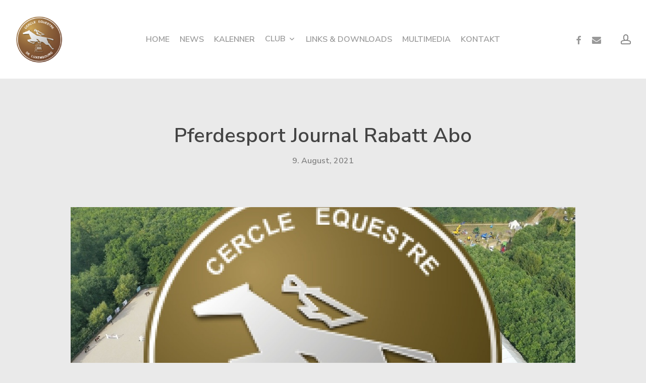

--- FILE ---
content_type: text/css
request_url: https://cercle-equestre.lu/wp-content/themes/salient-child/style.css?ver=15.0.8
body_size: 1897
content:
/*
Theme Name: Salient Child Theme
Theme URI: http: //mysite.com/
Description: This is a custom child theme for Salient
Author: My Name
Author URI: http: //mysite.com/
Template: salient
Version: 0.1
*/


/**
  ### cel_download ###
*/
.cel_download-wrapper a {
  width: 100%;
  display: block; 
}
.cel_download-wrapper i {
  background-color: transparent !important;
  color: rgb(136, 136, 136); 
}
.nectar-hor-list-item:hover > i {
  color: #fff; 
}
/**
  single download file
*/
.cel_single_download-wrapper i {
  background-color: transparent !important;
  color: rgb(136, 136, 136);
}


/**
  ### cel_calendar ###
*/
.fc-button-primary,
.fc-button-primary:disabled {
  margin-left: 5px !important;
  color: #fff;
  background-color: #888;
  border-color: #888; }
.fc-button-primary:first-child {
  margin-left: 0px !important; }
/* .fc-today-button, .fc-today-button:disabled  {
  margin-left: 10px !important; } */
.fc-button-primary:hover {
  color: #fff;
  background-color: #c29953;
  border-color: #c29953; }
.fc-button-primary:focus, 
.fc-button-primary:not(:disabled):active:focus, .fc-button-primary:not(:disabled).fc-button-active:focus {
  box-shadow: 0 0 0 0.2rem rgba(194, 153, 83, 0.5); }
.fc-button-primary:not(:disabled):active, .fc-button-primary:not(:disabled).fc-button-active {
  background-color: #c29953;
  border-color: #c29953; }
.fc-event {
  border: 1px solid #c29953; }
.fc-event, .fc-event-dot {
  background-color: #c29953; }
/** hide scrollbar */
/*
.fc-scroller {
  overflow-y: hidden !important; 
}*/

.fc-day-grid-container.fc-scroller {
    height: auto!important;
    overflow-y: auto;
}

/** hide item marker list view */
.fc-list-item-marker .fc-widget-content {
  visibility: hidden;
  background: red;
}
/** */
@media only screen and (max-width: 690px) {
  .fc-toolbar.fc-header-toolbar {
    font-size: 13px;
    flex-wrap: wrap;
  } 
}
@media only screen and (max-width: 480px) {
  .fc-toolbar.fc-header-toolbar > .fc-left {
    margin-bottom: 5px
  }
}


/** tooltip */
.popper,
.tooltip {
  position: absolute;
  z-index: 9999;
  background: #c29953;
  color: #fdfdfd;
  width: 150px;
  border-radius: 3px;
  box-shadow: 0 0 2px rgba(0,0,0,0.5);
  padding: 10px;
  text-align: center;
  font-size: 14px;
}
.style5 .tooltip {
  background: #fdfdfd;
  color: #FFFFFF;
  max-width: 200px;
  width: auto;
  font-size: .8rem;
  padding: .5em 1em;
}
.popper .popper__arrow,
.tooltip .tooltip-arrow {
  width: 0;
  height: 0;
  border-style: solid;
  position: absolute;
  margin: 5px;
}
.tooltip .tooltip-arrow,
.popper .popper__arrow {
  border-color: #c29953;
}
.style5 .tooltip .tooltip-arrow {
  border-color: #fdfdfd;
}
.popper[x-placement^="top"],
.tooltip[x-placement^="top"] {
  margin-bottom: 5px;
}
.popper[x-placement^="top"] .popper__arrow,
.tooltip[x-placement^="top"] .tooltip-arrow {
  border-width: 5px 5px 0 5px;
  border-left-color: transparent;
  border-right-color: transparent;
  border-bottom-color: transparent;
  bottom: -5px;
  left: calc(50% - 5px);
  margin-top: 0;
  margin-bottom: 0;
}
.popper[x-placement^="bottom"],
.tooltip[x-placement^="bottom"] {
  margin-top: 5px;
}
.tooltip[x-placement^="bottom"] .tooltip-arrow,
.popper[x-placement^="bottom"] .popper__arrow {
  border-width: 0 5px 5px 5px;
  border-left-color: transparent;
  border-right-color: transparent;
  border-top-color: transparent;
  top: -5px;
  left: calc(50% - 5px);
  margin-top: 0;
  margin-bottom: 0;
}
.tooltip[x-placement^="right"],
.popper[x-placement^="right"] {
  margin-left: 5px;
}
.popper[x-placement^="right"] .popper__arrow,
.tooltip[x-placement^="right"] .tooltip-arrow {
  border-width: 5px 5px 5px 0;
  border-left-color: transparent;
  border-top-color: transparent;
  border-bottom-color: transparent;
  left: -5px;
  top: calc(50% - 5px);
  margin-left: 0;
  margin-right: 0;
}
.popper[x-placement^="left"],
.tooltip[x-placement^="left"] {
  margin-right: 5px;
}
.popper[x-placement^="left"] .popper__arrow,
.tooltip[x-placement^="left"] .tooltip-arrow {
  border-width: 5px 0 5px 5px;
  border-top-color: transparent;
  border-right-color: transparent;
  border-bottom-color: transparent;
  right: -5px;
  top: calc(50% - 5px);
  margin-left: 0;
  margin-right: 0;
}


/**
  ### footer ###
*/
#footer-outer #copyright p {
	float:left;	
	height:0px;
}
#footer-outer .footer-menu{
	-background:green;
	float:left;
	margin-top:3px;
}


.made-by-cuco img {
  margin-left: 3px!important;
  margin-right:1px!important;
  width: 12px!important;
  height: auto;
  margin-bottom:-2px!important; 
}
.made-by-cuco:hover {
  text-decoration:underline;
}


/**
  width of subnav
*/
.sf-menu ul {
  width: 24em !important;
}


/**
  ### Media ###
*/
.cel-media-wrapper {
  max-width: 100%;
  margin: 0 auto;
  display: grid;
  grid-template-columns: repeat(auto-fill, minmax(350px, 1fr));
  grid-gap: 35px;
  justify-items: center;
  align-items: center;
}
.cel-media-a {
  display: block;
  height: 100%;
  width: 100%;
}
.cel-media-a-card {
  height: 100%;
}
.cel-media-a-card-img-outer {
  height: 30vh;
  margin-bottom: 4px;
  overflow: hidden;
}
.cel-media-a-card-img-inner {
  background-position: center;
  background-repeat: no-repeat;
  background-size: cover;
  height: 100%;
  width: 100%;
  transition: all 1s;
}
.cel-media-a-card-img-inner:hover {
  transition: all 1s;
  transform: scale(1.1);
}

/**
	### Login/Logout ###
*/
.um-login.um-logout .um-misc-with-img {
	display: none;
}
.um-login.um-logout .um-misc-ul li {
	list-style-type: none;
}
.um-login.um-logout .um-misc-ul li:first-child {
	display: none;
}
.um-login.um-logout .um-misc-ul li:last-child a {
	font-size: 15px;
	border: none !important;
	display: block;
	width: 100%;
	line-height: 1em !important;
	padding: 16px 20px !important;
	text-decoration: none !important;
	text-align: center;
	text-transform: none !important;
	font-weight: normal !important;
	overflow: hidden;
	position: relative;
	transition: 0.25s;
	box-sizing: border-box;
	-moz-border-radius: 4px !important;
	-webkit-border-radius: 4px !important;
	border-radius: 4px !important;
	-webkit-box-shadow: 0 4px 6px rgba(50,50,93,.11), 0 1px 3px rgba(0,0,0,.08);
	box-shadow: 0 4px 6px rgba(50,50,93,.11), 0 1px 3px rgba(0,0,0,.08);
	opacity: 1;
}
.um-login.um-logout .um-misc-ul li:last-child a:hover {
	-webkit-box-shadow: 0 4px 6px rgba(50,50,93,.11), 0 1px 3px rgba(0,0,0,.08);
	box-shadow: 0 4px 6px rgba(50,50,93,.11), 0 1px 3px rgba(0,0,0,.08);
	transform: translateY(-3px);
	background: #c29953;
	color: #fdfdfd;
}
@media screen and (max-width: 1000px) {
  .mobile-user-account > span {
    transform: scale(1.5);
    top: -6px;
  }
}


/**
	### JUMPING STAMP ###
*/
/* hide on: post, event_media */
body.single.single-post a.jump-stamp-wrapper,
body.single.single-event_media a.jump-stamp-wrapper {
  visibility: hidden;
}
.jump-stamp {
  position: fixed;
  right: 0;
  bottom: 0;
  -margin-bottom: 30%;
  margin-bottom: 160px;
  margin-right: 55px;
  z-index: 10000;
}
.swap-on-hover {
  position: relative;	
  -margin: 0 auto;
  max-width: 75px;
}
.swap-on-hover img {
  position: absolute;
  overflow: hidden;
  /* Sets the width and height for the images*/
  width: 75px;
  height: 75px;
}
.swap-on-hover .swap-on-hover__front-image {
  z-index: 10000;
  transition: all .2s ease-in-out;
  cursor: pointer;
}
.swap-on-hover:hover > .swap-on-hover__front-image {
  -opacity: 0;
  transform: scale(1.2);
}
@media only screen and (max-width: 1000px) {
  .jump-stamp {
    -background: red;
    margin-bottom: 80px;
    margin-right: 40px;  
  }
  .swap-on-hover img {    
    width:65px;
    height:65px;
  }
}


/**
	Single Post read-more
*/
a.more-link {
  position: absolute;
  bottom: 30px;
}
@media only screen and (max-width: 690px) {
  a.more-link {
    bottom: auto;
  }
}

--- FILE ---
content_type: application/javascript
request_url: https://cercle-equestre.lu/wp-content/themes/salient-child/js/custom.js?ver=6.9
body_size: 73
content:
 console.log('custom js init');
 jQuery(document).ready(function(){
	 
	 	//disable click function for submenu parent elem:
        jQuery('li.disable-click a:first').on('click',function(e){
	        
	        console.log("test");
                 e.preventDefault();
            
        });
  });
